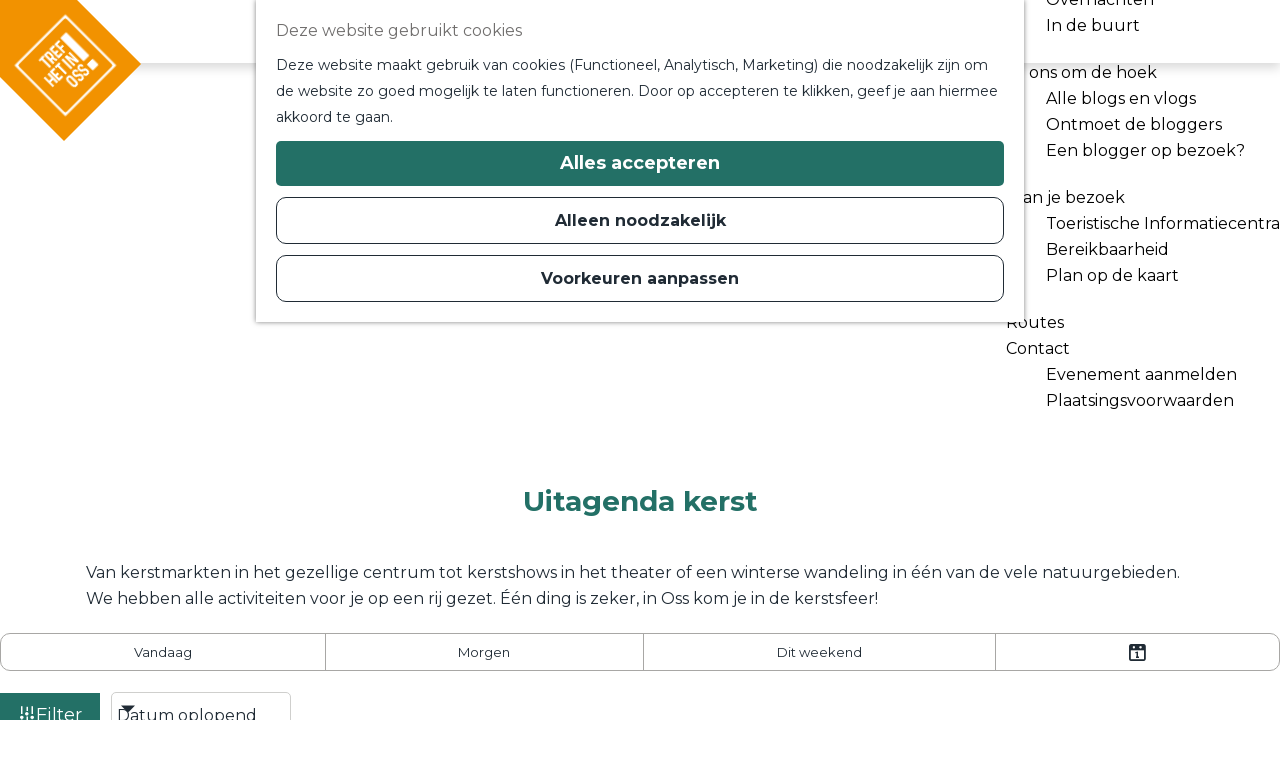

--- FILE ---
content_type: text/html; charset=UTF-8
request_url: https://www.trefhetinoss.nl/winter/uit-agenda-kerst
body_size: 9826
content:
<!DOCTYPE html>
<html lang="nl">
<head>
    <meta charset="utf-8">
    <meta http-equiv="X-UA-Compatible" content="IE=edge">
    <meta name="viewport" content="width=device-width, initial-scale=1.0">
    <meta name="theme-color" content="#3e3e3e">
    <meta name="msvalidate.01" content="0165B6DFBFDC76DB95E5AD1E4C980388" />

    <title>
    Kerst in Oss, dat is sfeervol genieten | Tref het in Oss
    </title>

                                            <script>
                window.dataLayer = window.dataLayer || [];
                function gtag(){dataLayer.push(arguments);}

                gtag('consent', 'default', {
                    'ad_personalization': 'denied',
                    'ad_storage': 'denied',
                    'ad_user_data': 'denied',
                    'analytics_storage': 'denied',
                    'functionality_storage': 'denied',
                    'personalization_storage': 'denied',
                    'security_storage': 'granted',
                    'wait_for_update': 500
                });
                gtag('set', 'ads_data_redaction', true);
            </script>
                                    <!-- Google Tag Manager -->
            <script>(function(w,d,s,l,i){w[l]=w[l]||[];w[l].push(
                    {'gtm.start': new Date().getTime(),event:'gtm.js'}
                );var f=d.getElementsByTagName(s)[0],
                    j=d.createElement(s),dl=l!='dataLayer'?'&l='+l:'';j.async=true;j.src=
                    'https://www.googletagmanager.com/gtm.js?id='+i+dl;f.parentNode.insertBefore(j,f);
                })(window,document,'script','dataLayer','GTM-K6LS4L5');
            </script>
            <!-- End Google Tag Manager -->
                                

                        <link rel="alternate" href="https://www.trefhetinoss.nl/winter/uit-agenda-kerst" hreflang="nl"/>
        
            
    <!-- SEO -->
    <meta name="description" content="In Oss is het tijdens de kerstperiode altijd gezellig. Van kerstmarkten in het centrum tot kerstshows in het theater of een winterse wandeling in één van de vele natuurgebieden. We hebben alle activiteiten voor je op een rij gezet. Één ding is zeker, in Oss kom je in de juiste sfeer!">
    <meta name="robots" content="all">

<!-- Open Graph -->
    <meta property="og:type" content="website">
    <meta property="og:title" content="Kerst in Oss, dat is sfeervol genieten">
    <meta property="og:description" content="In Oss is het tijdens de kerstperiode altijd gezellig. Van kerstmarkten in het centrum tot kerstshows in het theater of een winterse wandeling in één van de vele natuurgebieden. We hebben alle activiteiten voor je op een rij gezet. Één ding is zeker, in Oss kom je in de juiste sfeer!">
<meta property="og:site_name" content="Tref het in Oss">
    <meta property="og:url" content="/winter/uit-agenda-kerst">
                            <meta property="og:image" content="https://assets.plaece.nl/thumb/0I4T85pkOmO0maETtSavPNZtK5t9LJ_dOFyz-Yx_f70/resizing_type:fit/width:1200/height:0/gravity:sm/enlarge:0/aHR0cHM6Ly9hc3NldHMucGxhZWNlLm5sL2t1bWEtb3NzL3VwbG9hZHMvbWVkaWEvNjM4NzZkMmY2MWE0Zi9wZXhlbHMtamltbXktY2hhbi0xNzIzNjc5LmpwZw.jpg">
        <meta property="og:image:type" content="image/jpeg">
                    <meta property="og:image:height" content="800">
            <meta property="og:image:width" content="1200">
                <link rel="image_src" href="https://assets.plaece.nl/thumb/0I4T85pkOmO0maETtSavPNZtK5t9LJ_dOFyz-Yx_f70/resizing_type:fit/width:1200/height:0/gravity:sm/enlarge:0/aHR0cHM6Ly9hc3NldHMucGxhZWNlLm5sL2t1bWEtb3NzL3VwbG9hZHMvbWVkaWEvNjM4NzZkMmY2MWE0Zi9wZXhlbHMtamltbXktY2hhbi0xNzIzNjc5LmpwZw.jpg"/>
    



    <link rel="canonical" href="https://www.trefhetinoss.nl/winter/uit-agenda-kerst" />











    
        <link rel="shortcut icon" href="/build/assets/favicon.8fca0807352dddb4a91f.ico" type="image/x-icon">
<link rel="icon" type="image/png" href="/build/assets/favicon-16x16.835d655419fa5b2de182.png" sizes="16x16"/>
<link rel="icon" type="image/png" href="/build/assets/favicon-32x32.2d9b637b713a02b22937.png" sizes="32x32"/>
<link rel="icon" type="image/png" href="/build/assets/favicon-96x96.eaca3cdf172f8adcb536.png" sizes="96x96"/>
<link rel="icon" type="image/png" href="/build/assets/favicon-128.5480f51da91d4807cd98.png" sizes="128x128"/>
<link rel="icon" type="image/png" href="/build/assets/favicon-196x196.723a0b6fe64465fba79c.png" sizes="196x196"/>
<link rel="apple-touch-icon-precomposed" sizes="57x57" href="/build/assets/apple-touch-icon-57x57.cc05a9ab51ebace877a9.png"/>
<link rel="apple-touch-icon-precomposed" sizes="60x60" href="/build/assets/apple-touch-icon-60x60.2f4466d63f19ac99e343.png"/>
<link rel="apple-touch-icon-precomposed" sizes="72x72" href="/build/assets/apple-touch-icon-72x72.9308b6de8aab6d6740a4.png"/>
<link rel="apple-touch-icon-precomposed" sizes="76x76" href="/build/assets/apple-touch-icon-76x76.1b66308e31a2266b4234.png"/>
<link rel="apple-touch-icon-precomposed" sizes="114x114" href="/build/assets/apple-touch-icon-114x114.23c7ea8b102206a2026d.png"/>
<link rel="apple-touch-icon-precomposed" sizes="120x120" href="/build/assets/apple-touch-icon-120x120.25b6d98a78b2c0b25bbe.png"/>
<link rel="apple-touch-icon-precomposed" sizes="144x144" href="/build/assets/apple-touch-icon-144x144.6cc2d809d504fe560302.png"/>
<meta name="application-name" content="Tref het in Oss"/>
<meta name="msapplication-TileColor" content="#358085"/>
<meta name="msapplication-square70x70logo" content="/build/assets/mstile-70x70.5480f51da91d4807cd98.png"/>
<meta name="msapplication-TileImage" content="/build/assets/mstile-144x144.6cc2d809d504fe560302.png"/>
<meta name="msapplication-square150x150logo" content="/build/assets/mstile-150x150.fa37f0bc8b9f2c39a95a.png"/>
<meta name="msapplication-wide310x150logo" content="/build/assets/mstile-310x150.702a53e35a6046d94f7c.png"/>
<meta name="msapplication-square310x310logo" content="/build/assets/mstile-310x310.a55455dc25984a00d361.png"/>


        <link rel="preconnect" href="https://fonts.gstatic.com" crossorigin />
    <link href="https://fonts.googleapis.com/css2?family=Jost:wght@300;400;600&family=Montserrat:wght@400;700&display=swap" rel="stylesheet">
            <link rel="stylesheet" href="/build/main.36fac5b3a887eedeb408.css">
    <link rel="stylesheet" href="/build/main-print.e851be0e5375afba1364.css" media="print">


        <script src="/build/runtime.0a27659deb9597d0aa06.bundle.js" defer></script>
<script src="/build/main.924a6c92a0b7238c4c50.bundle.js" defer></script>


    </head>

<body class="page-theme--default  is-odp-overview is-odp-event-overview"
                                                                                                data-first-pagepart="CarouselPagePart-5597"
                data-first-pagepart-options="not-full-height is-full-width is-visual no-title no-subtitle theme-default no-divider no-button no-background-image"
                                                    data-last-pagepart="ContentPagePart-7470"
                data-last-pagepart-options="container-size-medium is-general no-title no-subtitle theme-default no-divider no-button no-background-image"
                                data-instant-intensity="viewport"
         data-cookie-bundle-enabled="true">
                                                    <!-- Google Tag Manager (noscript) -->
            <noscript>
                <iframe src="https://www.googletagmanager.com/ns.html?id=GTM-K6LS4L5"
                    height="0" width="0" style="display:none;visibility:hidden"></iframe>
            </noscript>
            <!-- End Google Tag Manager (noscript) -->
                        

                
        <header class="main-header navigation-is-closed">
            <a href="#main" class="header__skiplink">Ga naar inhoud</a>
            <div class="container-fluid">
                                                                <a href="/" class="main-header__logo">
            <img src="/build/assets/general/logo-default.b21a7981d9b745e33484.svg"
                    alt="Tref het in Oss Logo"
                    class="main-header__logo__img">
            <span class="sr-only">Ga naar de homepage</span>
        </a>
    

                                        <nav id="main-nav" class="main-header__nav main-nav" aria-label="Primair">
        <ul class="menu">
                                                                                                                                            <li class="main-nav__parent-wrapper main-nav__parent-wrapper--has-children">
                    <a href="https://www.trefhetinoss.nl/uitagenda"
                                                   class="main-nav__link main-nav__link-parent main-nav__link--has-children">
                        <span class="main-nav__link-title button-content--reset">
                            Uitagenda
                        </span>
                    </a>

                                            <ul class="menu__children">
                                                            <li class="main-nav__child-wrapper">
                                    <a href="https://www.trefhetinoss.nl/uitagenda?calendar_period=today&amp;search=&amp;keyword=&amp;sort=&amp;order=desc"
                                                                                   class="main-nav__link main-nav__link-child">
                                        <span class="main-nav__link-title button-content--reset">
                                            Vandaag
                                        </span>
                                    </a>
                                </li>
                                                            <li class="main-nav__child-wrapper">
                                    <a href="https://www.trefhetinoss.nl/uitagenda?calendar_period=tomorrow&amp;search=&amp;keyword=&amp;sort=&amp;order=desc"
                                                                                   class="main-nav__link main-nav__link-child">
                                        <span class="main-nav__link-title button-content--reset">
                                            Morgen
                                        </span>
                                    </a>
                                </li>
                                                            <li class="main-nav__child-wrapper">
                                    <a href="https://www.trefhetinoss.nl/uitagenda?calendar_period=this_weekend&amp;search=&amp;keyword=&amp;sort=&amp;order=desc"
                                                                                   class="main-nav__link main-nav__link-child">
                                        <span class="main-nav__link-title button-content--reset">
                                            Dit weekend
                                        </span>
                                    </a>
                                </li>
                                                    </ul>
                                    </li>
                                                                                    
                                <li class="main-nav__parent-wrapper main-nav__parent-wrapper--has-children" data-a11y="close">
                                                        <a href="/dit-tref-je-in-oss" class="main-nav__link main-nav__link-parent main-nav__link--has-children      main-nav-parent-link__theme--default"
                aria-haspopup="true" aria-expanded="false"
                aria-controls="menu__children-23"                
                >
                            <span class="main-nav__link-title button-content--reset">Dit tref je in Oss</span>
                                                                                                                                    </a>
                                                                                    <ul id="menu__children-23" class="menu__children">
                                                                    <li class="main-nav__child-wrapper main-nav-child__theme--default">
                <a href="/dit-tref-je-in-oss/wandelen-en-fietsen" class="main-nav__link main-nav__link-child       main-nav-child-link__theme--default"
                                
                >
                            <span class="main-nav__link-title button-content--reset">Wandelen en fietsen</span>
                                                                                                                                    </a>
                                </li>
                                                                        <li class="main-nav__child-wrapper main-nav-child__theme--default">
                <a href="/dit-tref-je-in-oss/eten-en-drinken" class="main-nav__link main-nav__link-child       main-nav-child-link__theme--default"
                                
                >
                            <span class="main-nav__link-title button-content--reset">Eten en drinken</span>
                                                                                                                                    </a>
                                </li>
                                                                        <li class="main-nav__child-wrapper main-nav-child__theme--default">
                <a href="/dit-tref-je-in-oss/voor-kinderen" class="main-nav__link main-nav__link-child       main-nav-child-link__theme--default"
                                
                >
                            <span class="main-nav__link-title button-content--reset">Voor kinderen</span>
                                                                                                                                    </a>
                                </li>
                                                                        <li class="main-nav__child-wrapper main-nav-child__theme--default">
                <a href="/dit-tref-je-in-oss/spannendegeschiedenis" class="main-nav__link main-nav__link-child       main-nav-child-link__theme--default"
                                
                >
                            <span class="main-nav__link-title button-content--reset">Historie</span>
                                                                                                                                    </a>
                                </li>
                                                                        <li class="main-nav__child-wrapper main-nav-child__theme--default">
                <a href="/dit-tref-je-in-oss/in-en-rondom-het-water" class="main-nav__link main-nav__link-child       main-nav-child-link__theme--default"
                                
                >
                            <span class="main-nav__link-title button-content--reset">In en rondom het water</span>
                                                                                                                                    </a>
                                </li>
                                                                        <li class="main-nav__child-wrapper main-nav-child__theme--default">
                <a href="/dit-tref-je-in-oss/cultuur" class="main-nav__link main-nav__link-child       main-nav-child-link__theme--default"
                                
                >
                            <span class="main-nav__link-title button-content--reset">Cultuur</span>
                                                                                                                                    </a>
                                </li>
                                                                        <li class="main-nav__child-wrapper main-nav-child__theme--default">
                <a href="/dit-tref-je-in-oss/winkelen" class="main-nav__link main-nav__link-child       main-nav-child-link__theme--default"
                                
                >
                            <span class="main-nav__link-title button-content--reset">Winkelen</span>
                                                                                                                                    </a>
                                </li>
                                                                        <li class="main-nav__child-wrapper main-nav-child__theme--default">
                <a href="/dit-tref-je-in-oss/sport-en-wellness" class="main-nav__link main-nav__link-child       main-nav-child-link__theme--default"
                                
                >
                            <span class="main-nav__link-title button-content--reset">Sportief en ontspanning</span>
                                                                                                                                    </a>
                                </li>
                                                                        <li class="main-nav__child-wrapper main-nav-child__theme--default">
                <a href="/dit-tref-je-in-oss/overnachten" class="main-nav__link main-nav__link-child       main-nav-child-link__theme--default"
                                
                >
                            <span class="main-nav__link-title button-content--reset">Overnachten</span>
                                                                                                                                    </a>
                                </li>
                                                                        <li class="main-nav__child-wrapper main-nav-child__theme--default">
                <a href="/dit-tref-je-in-oss/in-de-buurt" class="main-nav__link main-nav__link-child       main-nav-child-link__theme--default"
                                
                >
                            <span class="main-nav__link-title button-content--reset">In de buurt</span>
                                                                                                                                    </a>
                                </li>
                                                </ul>
                                            </li>
                                    <li class="main-nav__parent-wrapper main-nav__parent-wrapper--has-children" data-a11y="close">
                                                        <a href="/bij-ons-om-de-hoek" class="main-nav__link main-nav__link-parent main-nav__link--has-children      main-nav-parent-link__theme--default"
                aria-haspopup="true" aria-expanded="false"
                aria-controls="menu__children-270"                
                >
                            <span class="main-nav__link-title button-content--reset">Bij ons om de hoek</span>
                                                                                                                                    </a>
                                                                                    <ul id="menu__children-270" class="menu__children">
                                                                    <li class="main-nav__child-wrapper main-nav-child__theme--default">
                <a href="/bij-ons-om-de-hoek/bij-ons-om-de-hoek-blog" class="main-nav__link main-nav__link-child       main-nav-child-link__theme--default"
                                
                >
                            <span class="main-nav__link-title button-content--reset">Alle blogs en vlogs</span>
                                                                                                                                    </a>
                                </li>
                                                                        <li class="main-nav__child-wrapper main-nav-child__theme--default">
                <a href="/bij-ons-om-de-hoek/ontmoet-de-bloggers" class="main-nav__link main-nav__link-child       main-nav-child-link__theme--default"
                                
                >
                            <span class="main-nav__link-title button-content--reset">Ontmoet de bloggers</span>
                                                                                                                                    </a>
                                </li>
                                                                        <li class="main-nav__child-wrapper main-nav-child__theme--default">
                <a href="/bij-ons-om-de-hoek/wil-je-een-blogger-op-bezoek" class="main-nav__link main-nav__link-child       main-nav-child-link__theme--default"
                                
                >
                            <span class="main-nav__link-title button-content--reset">Een blogger op bezoek?</span>
                                                                                                                                    </a>
                                </li>
                                                </ul>
                                            </li>
                                    <li class="main-nav__parent-wrapper main-nav__parent-wrapper--has-children" data-a11y="close">
                                                        <a href="/plan-je-bezoek" class="main-nav__link main-nav__link-parent main-nav__link--has-children      main-nav-parent-link__theme--default"
                aria-haspopup="true" aria-expanded="false"
                aria-controls="menu__children-15"                
                >
                            <span class="main-nav__link-title button-content--reset">Plan je bezoek</span>
                                                                                                                                    </a>
                                                                                    <ul id="menu__children-15" class="menu__children">
                                                                    <li class="main-nav__child-wrapper main-nav-child__theme--default">
                <a href="/plan-je-bezoek/toeristische-informatiecentra-oss" class="main-nav__link main-nav__link-child       main-nav-child-link__theme--default"
                                
                >
                            <span class="main-nav__link-title button-content--reset">Toeristische Informatiecentra</span>
                                                                                                                                    </a>
                                </li>
                                                                        <li class="main-nav__child-wrapper main-nav-child__theme--default">
                <a href="/plan-je-bezoek/bereikbaarheid" class="main-nav__link main-nav__link-child       main-nav-child-link__theme--default"
                                
                >
                            <span class="main-nav__link-title button-content--reset">Bereikbaarheid</span>
                                                                                                                                    </a>
                                </li>
                                                                        <li class="main-nav__child-wrapper main-nav-child__theme--default">
                <a href="/plan-je-bezoek/volledige-kaart" class="main-nav__link main-nav__link-child       main-nav-child-link__theme--default"
                                
                >
                            <span class="main-nav__link-title button-content--reset">Plan op de kaart</span>
                                                                                                                                    </a>
                                </li>
                                                </ul>
                                            </li>
                                                                        <li class="main-nav__parent-wrapper main-nav-parent__theme--default">
                <a href="/routes" class="main-nav__link main-nav__link-parent       main-nav-parent-link__theme--default"
                                
                >
                            <span class="main-nav__link-title button-content--reset">Routes</span>
                                                                                                                                    </a>
                                </li>
                                                                                            <li class="main-nav__parent-wrapper main-nav__parent-wrapper--has-children" data-a11y="close">
                                                        <a href="/contact" class="main-nav__link main-nav__link-parent main-nav__link--has-children      main-nav-parent-link__theme--default"
                aria-haspopup="true" aria-expanded="false"
                aria-controls="menu__children-22"                
                >
                            <span class="main-nav__link-title button-content--reset">Contact</span>
                                                                                                                                    </a>
                                                                                    <ul id="menu__children-22" class="menu__children">
                                                                    <li class="main-nav__child-wrapper main-nav-child__theme--default">
                <a href="/contact/evenementen-aanmeldformulier" class="main-nav__link main-nav__link-child       main-nav-child-link__theme--default"
                                
                >
                            <span class="main-nav__link-title button-content--reset">Evenement aanmelden</span>
                                                                                                                                    </a>
                                </li>
                                                                        <li class="main-nav__child-wrapper main-nav-child__theme--default">
                <a href="/contact/plaatsingsvoorwaarden" class="main-nav__link main-nav__link-child       main-nav-child-link__theme--default"
                                
                >
                            <span class="main-nav__link-title button-content--reset">Plaatsingsvoorwaarden</span>
                                                                                                                                    </a>
                                </li>
                                                </ul>
                                            </li>
            
                                    </ul>
    </nav>
    <div class="main-nav__overlay"></div>


                <ul class="handles">
                                                                <li class="handles__item handles__item--map">
                            <a href="/plan-je-bezoek/volledige-kaart" class="handles__link" title="Kaart">
                                <svg width="15" height="21" xmlns="http://www.w3.org/2000/svg" viewBox="0 0 384 512"><path fill="#000" d="M172.268 501.67C26.97 291.031 0 269.413 0 192 0 85.961 85.961 0 192 0s192 85.961 192 192c0 77.413-26.97 99.031-172.268 309.67-9.535 13.774-29.93 13.773-39.464 0zM192 272c44.183 0 80-35.817 80-80s-35.817-80-80-80-80 35.817-80 80 35.817 80 80 80z"/></svg>
                                <span class="handles__name">Kaart</span>
                            </a>
                        </li>
                                                    
        
                                                                            <li class="handles__item handles__item--search">
                    <a href="/zoeken" class="handles__link " >
                        <span class="handles__icon icon-font icon-fill-magnifyglass" aria-hidden="true"></span>
                        <span class="handles__name">Zoeken</span>
                    </a>
                </li>
                    
                                            <li class="handles__item handles__item--navigation">
                <button class="handles__link handles__link--menu" aria-haspopup="dialog" aria-controls="main-nav"
                        aria-expanded="false">
                    <span class="handles__icon icon-font icon-fill-menu" title="Menu"
                            aria-hidden="true"></span>
                    <span class="handles__name">Menu</span>
                </button>
            </li>
        
                </ul>
            </div>
        </header>

    
        <main id="main">
                                                                                    <header class="page-title">
                <div class="container-fluid">
                                                        <h1 class="page-title__title">Uitagenda kerst</h1>
                    
                </div>
            </header>
            
        
                    
                                                                                            
        <section class="pagepart_wrapper pagepart_wrapper_type__CarouselPagePart pagepart--theme-default
                                                                        pagepart--is-aligned-center
                 pagepart--is-visual"  >
                            
                            
        
                    <div class="pagepart__content pagepart__content--is-aligned-center " >
                                                                                            <div class="splide__carousel pagepart-carousel
             viewport-width             ">
                                    <div class="splide splide__main carousel__main"
                                                                                                                                                            data-splide='{
                                    "type":"slide"
                                    
                                    ,"live":false
                                    ,"arrows":false
                                    ,"pagination":false
                                    ,"updateOnMove":true
                                    
                                    
                                    ,"interval":5000
                                    ,"flickPower":200
                                    ,"video": {
                                        "autoplay": false,
                                        "mute": false,
                                        "loop": false,
                                        "playerOptions": {
                                            "vimeo": {
                                                "controls": 0
                                            },
                                            "youtube": {
                                                "controls": 0
                                            }
                                        }
                                    },
                                    "soundcloud": {
                                        "autoplay": false
                                    },
                                    "drag":false
                                         ,"i18n": {
        "prev": "Vorige slide"
        ,"next": "Volgende slide"
        ,"first": "Ga naar eerste slide"
        ,"last": "Ga naar laatste slide"
        ,"slideX": "Ga naar slide %s"
        ,"pageX": "Ga naar pagina %s"
        ,"play": "Start automatisch afspelen"
        ,"pause": "Pauzeer automatisch afspelen"
        ,"carousel": "carousel"
        ,"select": "Selecteer slide om te tonen"
        ,"slide": "slide"
        ,"slideLabel": "%s van %s"
        ,"playVideo": "Video afspelen"
    }
    
                                }'
                            >
                                                                                                                                                                                                            <div class="splide__track carousel__track">
                                <ul class="splide__list carousel__list">
                                                                                                                                    
            
            
            <li class="splide__slide carousel__item item--theme-default        item--has-background-image"
                 >
                                                                                                                                                                                                                                                                                                                                                                                                                                        <picture class="img__wrapper img--theme-default carousel__image-container img__wrapper grid-aligned-vertical--top grid-aligned-horizontal--left"
                    >
                                                                                                                                                                        <source type="image/webp"
                                        srcset="https://assets.plaece.nl/thumb/h7sGtlm3H8ZML_neSnnHejXZ1_mkMAZ-3C469GUgftQ/resizing_type:fit/width:960/height:0/gravity:sm/enlarge:0/aHR0cHM6Ly9hc3NldHMucGxhZWNlLm5sL2t1bWEtb3NzL3VwbG9hZHMvbWVkaWEvNjM4NzZkMmY2MWE0Zi9wZXhlbHMtamltbXktY2hhbi0xNzIzNjc5LmpwZw.webp" media="(max-width: 500px)">
                                                                            <source srcset="https://assets.plaece.nl/thumb/ZHF1TkNNTmWXp6uKvTH5-EcYlPw1hG6INNOL2OmJg2k/resizing_type:fit/width:960/height:0/gravity:sm/enlarge:0/aHR0cHM6Ly9hc3NldHMucGxhZWNlLm5sL2t1bWEtb3NzL3VwbG9hZHMvbWVkaWEvNjM4NzZkMmY2MWE0Zi9wZXhlbHMtamltbXktY2hhbi0xNzIzNjc5LmpwZw.jpg" media="(max-width: 500px)">
                                                                                                                                                        <source type="image/webp"
                                        srcset="https://assets.plaece.nl/thumb/EJ1Nl2w6qsOY645gZgdQ4OP29mS99w4XHotRnMJD-3s/resizing_type:fit/width:1280/height:0/gravity:sm/enlarge:0/aHR0cHM6Ly9hc3NldHMucGxhZWNlLm5sL2t1bWEtb3NzL3VwbG9hZHMvbWVkaWEvNjM4NzZkMmY2MWE0Zi9wZXhlbHMtamltbXktY2hhbi0xNzIzNjc5LmpwZw.webp" media="(max-width: 1079px)">
                                                                            <source srcset="https://assets.plaece.nl/thumb/i5VvehBxHlh7MQYAN5fPBbYzVlobLS4iuitdGTxN7zo/resizing_type:fit/width:1280/height:0/gravity:sm/enlarge:0/aHR0cHM6Ly9hc3NldHMucGxhZWNlLm5sL2t1bWEtb3NzL3VwbG9hZHMvbWVkaWEvNjM4NzZkMmY2MWE0Zi9wZXhlbHMtamltbXktY2hhbi0xNzIzNjc5LmpwZw.jpg" media="(max-width: 1079px)">
                                                                                                                                                        <source type="image/webp"
                                        srcset="https://assets.plaece.nl/thumb/UexlOeeGDtDuupV0HJliaYDymIq3B_NtoQJSjYd3R_M/resizing_type:fit/width:1580/height:0/gravity:sm/enlarge:0/aHR0cHM6Ly9hc3NldHMucGxhZWNlLm5sL2t1bWEtb3NzL3VwbG9hZHMvbWVkaWEvNjM4NzZkMmY2MWE0Zi9wZXhlbHMtamltbXktY2hhbi0xNzIzNjc5LmpwZw.webp" media="(max-width: 1650px)">
                                                                            <source srcset="https://assets.plaece.nl/thumb/QKXSNfme6MOfG27lLWBz150SlzDKpeEGZBQLgCitfjM/resizing_type:fit/width:1580/height:0/gravity:sm/enlarge:0/aHR0cHM6Ly9hc3NldHMucGxhZWNlLm5sL2t1bWEtb3NzL3VwbG9hZHMvbWVkaWEvNjM4NzZkMmY2MWE0Zi9wZXhlbHMtamltbXktY2hhbi0xNzIzNjc5LmpwZw.jpg" media="(max-width: 1650px)">
                                                                                                                                                        <source type="image/webp"
                                        srcset="https://assets.plaece.nl/thumb/82z_NUq2lUblRqD3IH9kDxzHQv0llGi5BxlH_sVcNPY/resizing_type:fit/width:1900/height:0/gravity:sm/enlarge:0/aHR0cHM6Ly9hc3NldHMucGxhZWNlLm5sL2t1bWEtb3NzL3VwbG9hZHMvbWVkaWEvNjM4NzZkMmY2MWE0Zi9wZXhlbHMtamltbXktY2hhbi0xNzIzNjc5LmpwZw.webp">
                                                                            <source srcset="https://assets.plaece.nl/thumb/DQLcnI-sMfI1iKTocTYM0YmoIptfHet2LJw9Z6zY_SE/resizing_type:fit/width:1900/height:0/gravity:sm/enlarge:0/aHR0cHM6Ly9hc3NldHMucGxhZWNlLm5sL2t1bWEtb3NzL3VwbG9hZHMvbWVkaWEvNjM4NzZkMmY2MWE0Zi9wZXhlbHMtamltbXktY2hhbi0xNzIzNjc5LmpwZw.jpg">
                                                    <img src="https://assets.plaece.nl/thumb/ZHF1TkNNTmWXp6uKvTH5-EcYlPw1hG6INNOL2OmJg2k/resizing_type:fit/width:960/height:0/gravity:sm/enlarge:0/aHR0cHM6Ly9hc3NldHMucGxhZWNlLm5sL2t1bWEtb3NzL3VwbG9hZHMvbWVkaWEvNjM4NzZkMmY2MWE0Zi9wZXhlbHMtamltbXktY2hhbi0xNzIzNjc5LmpwZw.jpg"
                        class="img__main "
                        alt="" loading="lazy"
                        >
            </picture>
                                                                                </li>
    
                                                                    </ul>
                            </div>
                                            </div>
                            </div>
                        </div>
        
                </section>

                                        
                                                                                            
        <section class="pagepart_wrapper pagepart_wrapper_type__ContentPagePart pagepart--theme-default
                                                                        pagepart--is-aligned-center
        pagepart--has-max-width-medium                                          pagepart--is-general pagepart_wrapper_type__content--has-one-columns pagepart_wrapper_type__content--has-columns-with-theme-default
"  >
                            
                            
        
                    <div class="pagepart__content pagepart__content--is-aligned-center " >
                                    
        <div class="content-columns content-columns--one-columns container-medium">
                            <div class="content-columns__column content-column--theme-default content-columns__column--one has-gutter container-padding">

                            <div class="inner-container wysiwyg-content content__content">
                    <p>Van kerstmarkten in het gezellige centrum tot kerstshows in het theater of een winterse wandeling in één van de vele natuurgebieden. We hebben alle activiteiten voor je op een rij gezet. Één ding is zeker, in Oss kom je in de kerstsfeer!</p>
                </div>
            
            </div>
                        </div>
                </div>
        
                </section>

                                

<div class="filterbox__wrapper filterbox-position--left container-fluid">
                        <form id="filterbox" class="filterbox__form filterbox__form--left filterbox__form--has-sorting filterbox--odp filterbox--event filterbox__form--event filterbox--has-filters filterbox--period"
                method="get" action="https://www.trefhetinoss.nl/winter/uit-agenda-kerst"
                data-auto-submit >

                                            <h2 class="filterbox__title">Filteren</h2>
            

                            <button type="reset" class="modal-close filterbox__close" data-modal-close>
                    <span class="button-content--reset icon-font icon-fill-close-large" title="Sluiten"
                            aria-hidden="true"></span>
                    <span class="button-content--reset sr-only">Sluiten</span>
                </button>
            
                                                <fieldset class="filterbox__period-wrapper filterbox__period-wrapper--left">
        <legend class="sr-only">Wanneer</legend>
                <ul class="filterbox__period">
                                                                                                    <li class="list-item--reset period period--today" data-active-toggle-group="period--is-active">
                                <input type="radio" name="calendar_period" id="calendar-period-today"
                                        value="today"
                                        class="period__input sr-only"
                                        data-active-toggle="period--is-active"
                                        data-clear-field="[name='calendar_range']">
                                <label for="calendar-period-today" class="period__label">Vandaag
                                                                    </label>
                            </li>
                                                                                                <li class="list-item--reset period period--tomorrow" data-active-toggle-group="period--is-active">
                                <input type="radio" name="calendar_period" id="calendar-period-tomorrow"
                                        value="tomorrow"
                                        class="period__input sr-only"
                                        data-active-toggle="period--is-active"
                                        data-clear-field="[name='calendar_range']">
                                <label for="calendar-period-tomorrow" class="period__label">Morgen
                                                                    </label>
                            </li>
                                                                                                <li class="list-item--reset period period--this_weekend" data-active-toggle-group="period--is-active">
                                <input type="radio" name="calendar_period" id="calendar-period-this_weekend"
                                        value="this_weekend"
                                        class="period__input sr-only"
                                        data-active-toggle="period--is-active"
                                        data-clear-field="[name='calendar_range']">
                                <label for="calendar-period-this_weekend" class="period__label">Dit weekend
                                                                    </label>
                            </li>
                                                                                                                <li class="list-item--reset period period--datepicker">
                    <input id="calendar-range" type="text" name="calendar_range" class="calendar-range"
                            value=""
                            data-min-date="2026-01-18"
                            data-max-date="2028-01-18"
                            aria-haspopup="dialog"
                            >
                    <label id="calendar-range-datepicker" for="calendar-range" class="period__label period__label--range">
                                                    <span class="calendar-range__text sr-only">Kies datum</span>
                            <span class="period__icon calendar-range-datepicker__icon icon-font icon-fill-calendar"
                                    aria-hidden="true"></span>
                                            </label>
                </li>
                    </ul>
    </fieldset>

                                                                        <section class="filterbox__box filterbox__box--left">
                                        
            
            
    
                                                
                                                                                                <div class="filterbox__searchbar">
            <label for="filterbox-search-input" class="filterbox__label filterbox__search-label">Zoek op trefwoord</label>
            <div class="filterbox__searchbar-wrapper">
                <input id="filterbox-search-input" class="filterbox__searchbar-input" name="search" type="search"
                        value=""
                        placeholder="Wat wil je doen" data-auto-submit-disabled/>
                <button id="filterbox-search" value="Wat wil je doen" class="filterbox__search-btn button--reset">
                    <span class="button-content--reset filterbox__searchbar-icon icon-font icon-fill-magnifyglass" aria-hidden="true"></span>
                    <span class="sr-only">Zoeken</span>
                </button>
            </div>
        </div>
    
    
                                                                        <div class="filterbox__submit-wrapper">
                                <button id="filterbox__reset" type="button" class="filterbox__reset button--reset"
                                        data-clear-field="#filterbox input:not([type='submit']), #filterbox select">Wis filters</button>
                                <input type="submit" name="submitBtn" class="filterbox__submit btn"
                                        value="Toon resultaten"/>
                            </div>
                        
                    </section>

                                                                <button type="button" class="btn filterbox__mobile-overlay-trigger-link"
                                data-modal-target="#filterbox" data-modal-method="move"
                                data-toggle-page-scroll>
                                <span class="button-content--reset filterbox__mobile-overlay-trigger-link-icon icon-font icon-fill-sliders"
                                        aria-hidden="true"></span>
                            Filter
                        </button>
                    
                                

                                                                                <label class="filterbox__label filterbox__sort-label filterbox__sort-label--mimic sr-only" for="sort_mimic">Sorteren op<span class="filterbox__sort-colon">:</span></label>
                        <div class="filterbox__sort-wrapper filterbox__sort-wrapper--mimic">
                <select class="filterbox__sort-select" name="sort" id="sort_mimic"
                        data-sort-mimic-master data-order-field="[name=order]" data-coordinate-field="[name=coordinate]">
                                                                                            <option value="calendar"
                                 class="sort__item--current" selected                                data-order="asc"
                                                                >Datum oplopend</option>
                                                                                                                    <option value="coordinateRange"
                                                                data-order="asc"
                                                                data-require-user-location>Afstand tot mijn locatie</option>
                                                                                                                                                                        <option value="name"
                                                                data-order="asc"
                                                                >Naam A-Z</option>
                                                                                                                    <option value="name"
                                                                data-order="desc"
                                                                >Naam Z-A</option>
                                                            </select>
                <span class="filterbox__sort-select-icon icon-font icon-fill-chevron-down" aria-hidden="true"></span>
                <input type="hidden" name="order" value="asc"
                        data-sort-order-mimic-master>
                                    <input type="hidden" disabled name="coordinate" data-current-location="true"
                            data-coordinate-mimic-master>
                            </div>
            
        </form>
    
    

<div class="filterbox__results odp-list-container odp-list-container--tiles-small odp-list-container--tiles-small--event" >
                                <span id="list" class="anchor anchor--odp-list"></span>
                        <div class="filterbox__results-header">
                                                                                                                            <p class="result-count">
            <span class="result-count__label">
                1 resultaat
            </span>
                    </p>
    
            

                                                                                <label class="filterbox__label filterbox__sort-label filterbox__sort-label--clone sr-only" for="sort">Sorteren op<span class="filterbox__sort-colon">:</span></label>
                        <div class="filterbox__sort-wrapper filterbox__sort-wrapper--clone">
                <select class="filterbox__sort-select" name="sort" id="sort"
                        data-mimic-input="[data-sort-mimic-master]" data-order-field="[name=order]" data-coordinate-field="[name=coordinate]">
                                                                                            <option value="calendar"
                                 class="sort__item--current" selected                                data-order="asc"
                                                                >Datum oplopend</option>
                                                                                                                    <option value="coordinateRange"
                                                                data-order="asc"
                                                                data-require-user-location>Afstand tot mijn locatie</option>
                                                                                                                                                                        <option value="name"
                                                                data-order="asc"
                                                                >Naam A-Z</option>
                                                                                                                    <option value="name"
                                                                data-order="desc"
                                                                >Naam Z-A</option>
                                                            </select>
                <span class="filterbox__sort-select-icon icon-font icon-fill-chevron-down" aria-hidden="true"></span>
                <input type="hidden" name="order" value="asc"
                        data-mimic-input="[data-sort-order-mimic-master]">
                                    <input type="hidden" disabled name="coordinate" data-current-location="true"
                            data-mimic-input="[data-coordinate-mimic-master]">
                            </div>
            

        </div>
                                                                                                    <ul class="tiles tiles--doorway tiles--small list__overview">
                                                                    <li class="tiles__tile tiles__wrapper   "
                                data-item-id="3320"         itemscope itemtype="http://schema.org/Event"

>
                                                    <h3 class="description__head tiles__title tiles--txt ">
        <span class="description__headtext tiles__title-txt ">Kerstfeest bij De Elzenhoek</span>
    </h3>

                        <a                             href="/uitagenda/777959239/kerstfeest-bij-de-elzenhoek"
                                                class="link-overlay"
                    >                <span class="sr-only">Kerstfeest bij De Elzenhoek</span>
            </a>    
                            
            
        
                                                                                                                                                                                            <picture class="img__wrapper img--theme-default tiles__img"
                    data-copyright="&copy; De Elzenhoek">
                                                                                                                                                                        <source type="image/webp"
                                        srcset="https://assets.plaece.nl/thumb/e4gsBGGoDyNAxHEDX0zgby5RoniOSb152nrhD5IDHB8/resizing_type:fit/width:425/height:0/gravity:sm/enlarge:0/aHR0cHM6Ly9hc3NldHMucGxhZWNlLm5sL29kcC1vc3MvaW1hZ2UvYWxnZW1lZW5fMTQwMjIwMzkxMy5qcGc.webp">
                                                                            <source srcset="https://assets.plaece.nl/thumb/TGweUMf897OJ_jjRgPHjvtUSZnr78iIrVYSMIyQ3KLs/resizing_type:fit/width:425/height:0/gravity:sm/enlarge:0/aHR0cHM6Ly9hc3NldHMucGxhZWNlLm5sL29kcC1vc3MvaW1hZ2UvYWxnZW1lZW5fMTQwMjIwMzkxMy5qcGc.jpg">
                                                    <img src="https://assets.plaece.nl/thumb/TGweUMf897OJ_jjRgPHjvtUSZnr78iIrVYSMIyQ3KLs/resizing_type:fit/width:425/height:0/gravity:sm/enlarge:0/aHR0cHM6Ly9hc3NldHMucGxhZWNlLm5sL29kcC1vc3MvaW1hZ2UvYWxnZW1lZW5fMTQwMjIwMzkxMy5qcGc.jpg"
                        class="img__main "
                        alt="Verlichte letters Kerst" loading="lazy"
                        style="object-position: 33.24% 54.97%">
            </picture>
                        

                
                                            <meta itemprop="name" content="Kerstfeest bij De Elzenhoek">
                                <meta itemprop="startDate" content="2026-12-11">
                                        <meta itemprop="endDate" content="2026-12-11">
                                                        <div itemprop="location" itemscope itemtype="http://schema.org/Place" class="sr-only">
                                                    <meta itemprop="name" content="Natuurcentrum en stadsboerderij De Elzenhoek">
                                <div itemprop="address" itemscope itemtype="http://schema.org/PostalAddress">
                    <meta itemprop="addressLocality" content="Oss">
                    <meta itemprop="addressCountry" content="NL">
                                                                <meta itemprop="streetAddress" content="Anna van Schuurmanstraat 602">
                                                                                    <meta itemprop="postalCode" content="5344 TX">
                                    </div>
            </div>
            

        <div class="description__wrapper">
                        <p class="description__date tiles__text tiles--txt ">vrijdag 11 december</p>
    
                            <p class="tiles__text tiles--txt content-tile__text content-tile--txt description__city">
                Natuurcentrum en stadsboerderij De Elzenhoek in Oss
            </p>
            </div>
                            
                                

    
                        </li>
                    
                    </ul>
                                                                                                                            
            </div>
        <script type="application/ld+json">
        {"@context":"https:\/\/schema.org","@type":"ItemList","itemListElement":[{"@type":"ListItem","position":1,"item":{"@context":"https:\/\/schema.org","name":"Kerstfeest bij De Elzenhoek","description":"Geniet tijdens het Kerstfeest bij De Elzenhoek van de gezellige kerstsfeer op de boerderij met lichtjes overal, vuurkorven en sfeervolle kerstmuziek.","@type":"Event","image":["https:\/\/assets.plaece.nl\/odp-oss\/image\/algemeen_1402203913.jpg","https:\/\/assets.plaece.nl\/odp-oss\/image\/sfeer-3_150277219.jpg"],"URL":"https:\/\/www.trefhetinoss.nl\/uitagenda\/777959239\/kerstfeest-bij-de-elzenhoek","location":{"@type":"Place","address":{"@type":"PostalAddress","addressCountry":"NL","postalCode":"5344 TX","streetAddress":"Anna van Schuurmanstraat 602","addressLocality":"Oss"},"geo":{"latitude":51.749901,"longitude":5.503387,"@type":"GeoCoordinates"},"name":"Natuurcentrum en stadsboerderij De Elzenhoek","telephone":"0412 64 14 92"},"eventSchedule":[{"@type":"Schedule","startDate":"2026-12-11T17:00:00","endDate":"2026-12-11T19:30:00"}]}}]}
    </script>

</div>



    </main>

                
<footer class="footer">
                    <a href="/" class="footer__logo">
            <img src="/build/assets/general/logo-default.b21a7981d9b745e33484.svg" alt="Je treft 't in Oss!" class="footer__logo__img" loading="lazy">
            <span class="sr-only">logo.link Tref het in Oss</span>
        </a>
    
    <section class="top-footer container-fluid">
                            
                                    <div class="social">
                                                                                                                                                        <a class="social__link" href="https://www.facebook.com/TrefhetinOss"
                                                                                data-social="facebook"
                                        data-ga-category="social-media"
                                        data-ga-action="social-facebook">
                                                                            <span class="social__icon icon-font icon-fill-facebook"
                                                aria-hidden="true"></span>
                                                                                                                <span class="social__name">Facebook Tref het in Oss</span>
                                                                    </a>
                                                                                                                                                                                                            <a class="social__link" href="https://www.instagram.com/trefhetinoss/"
                                                                                data-social="instagram"
                                        data-ga-category="social-media"
                                        data-ga-action="social-instagram">
                                                                            <span class="social__icon icon-font icon-fill-instagram"
                                                aria-hidden="true"></span>
                                                                                                                <span class="social__name">Instagram Tref het in Oss</span>
                                                                    </a>
                                                                                                                                                                                                            <a class="social__link" href="https://www.youtube.com/channel/UCFcgOSHklCn1R7WI8C7oykQ"
                                                                                data-social="youtube"
                                        data-ga-category="social-media"
                                        data-ga-action="social-youtube">
                                                                            <span class="social__icon icon-font icon-fill-youtube"
                                                aria-hidden="true"></span>
                                                                                                                <span class="social__name">YouTube Tref het in Oss</span>
                                                                    </a>
                                                                                        </div>
                        
    </section>

        <section class="main-footer container-fluid">
                <div class="footer__column footer__column--left">
            <p>Een unieke plek in het Brabantse landschap. Met bossen en heidevelden in de Maashorst, het prachtige landschap langs de Maas, sfeervolle stadjes, gastvrije winkels, terrassen, musea en restaurants. Je treft het in Oss!</p>
        </div>

                                    <div class="footer__column footer__column--mid">
                <div class="footer-menu">
                                            <a href="/uitagenda"
                                 target="_blank"  class="footer-menu__link">
                            Uitagenda                        </a>
                                            <a href="/dit-tref-je-in-oss"
                                 target="_blank"  class="footer-menu__link">
                            Dit tref je in Oss                        </a>
                                            <a href="/bij-ons-om-de-hoek"
                                 target="_blank"  class="footer-menu__link">
                            Bij ons om de hoek                        </a>
                                            <a href="/routes"
                                 class="footer-menu__link">
                            Wandelen en fietsen                        </a>
                                    </div>
            </div>
        
                            <div class="footer__column footer__column--right">
                <div class="footer-menu">
                                            <a href="/contact"
                                 target="_blank"  class="footer-menu__link">
                            Contact
                        </a>
                                            <a href="/contact/evenementen-aanmeldformulier"
                                 target="_blank"  class="footer-menu__link">
                            Evenement aanmelden
                        </a>
                                            <a href="/partners"
                                 target="_blank"  class="footer-menu__link">
                            Partners
                        </a>
                                            <a href="/plan-je-bezoek/toeristische-informatiecentra-oss"
                                 target="_blank"  class="footer-menu__link">
                            Toeristische Informatiecentra
                        </a>
                                    </div>
            </div>
            </section>

        <section class="sub-footer">
        <div class="container-fluid">
            <div class="sub-footer__inner">
                <p class="sub-footer__info">
                    &copy; 2026
                                    

                                                                                            <a href="/privacy" class="sub-footer__info__link"
                                    >
                                Privacy                            </a>
                                                            <span class="sub-footer__pipe">|</span>
                                                                                <a href="/disclaimer" class="sub-footer__info__link"
                                    >
                                Disclaimer                            </a>
                                                            <span class="sub-footer__pipe">|</span>
                                                                                <a href="/toegankelijkheidsverklaring" class="sub-footer__info__link"
                                    >
                                Toegankelijkheidsverklaring                            </a>
                                                                                                                                                    <span class="sub-footer__pipe">|</span>
                            <button data-modal-ajax="/cookievoorkeuren" aria-haspopup="dialog"
                        class="sub-footer__info__link button--reset button--link">Cookievoorkeuren</button>
                        
                                        <span class="sub-footer__pipe">|</span>
                            <a href="/cookies"
                        class="sub-footer__info__link">Cookies</a>
                        
            
                </p>
            </div>
        </div>
    </section>
</footer>

    
        <div id="modal-spinner" class="modal-spinner spinner" style="display: none;"></div>

<dialog id="modal" class="modal">
    <button type="reset" class="modal-close" data-modal-close>
        <span class="button-content--reset icon-font icon-fill-close-large" title="Sluiten" aria-hidden="true"></span>
        <span class="sr-only">Sluiten</span>
    </button>
    <button type="reset" class="modal-close-underlay" aria-hidden="true" tabindex="-1" data-modal-close></button>
    <div id="modal-container" class="modal-container">

    </div>
</dialog>


                
                                        <dialog class="cookie-message__wrapper cookie-message__wrapper--full"
                    data-cookie-bar data-cookie-version="0" data-a11y="focusarray">
                <div class="cookie-message__scroll-container">
                                                                                                                    <h3 class="cookie-message__title">Deze website gebruikt cookies</h3>
                                                                                        <p class="cookie-message__text">
                                                        Deze website maakt gebruik van cookies (Functioneel, Analytisch, Marketing) die noodzakelijk zijn om de website zo goed mogelijk te laten functioneren. Door op accepteren te klikken, geef je aan hiermee akkoord te gaan.
                        </p>
                                    </div>
                                    <div class="cookie-message__button-wrapper">
                        <button class="btn cookie-message__button--accept-all" type="button"
                                data-ga-category="cookie"
                                data-ga-non-interaction
                                data-cookie-accept-all="functional,analytical,marketing"
                                data-cookie-consent-types="functionality_storage,analytics_storage,ad_personalization,ad_storage,ad_user_data,personalization_storage">
                            Alles accepteren
                        </button>
                        <button class="btn--outline cookie-message__button--accept-necessary"
                                type="button"
                                data-ga-category="cookie"
                                data-ga-non-interaction
                                data-cookie-accept-all="functional"
                                data-cookie-consent-types="functionality_storage">
                            Alleen noodzakelijk
                        </button>
                                                                            <button class="btn--outline cookie-message__button--accept-manual"
                                    data-modal-ajax="https://www.trefhetinoss.nl/cookievoorkeuren"
                                    aria-haspopup="dialog"
                                    data-ga-category="cookie"
                                    data-ga-non-interaction>
                                Voorkeuren aanpassen</button>
                                            </div>
                                            </dialog>
            
    </body>
</html>


--- FILE ---
content_type: application/javascript; charset=utf-8
request_url: https://www.trefhetinoss.nl/build/4331.682349a5202d0a8cd330.bundle.js
body_size: 618
content:
"use strict";(self.webpackChunkkunstmaan_edition=self.webpackChunkkunstmaan_edition||[]).push([[4331],{6712:(__unused_webpack_module,__webpack_exports__,__webpack_require__)=>{eval("{// ESM COMPAT FLAG\n__webpack_require__.r(__webpack_exports__);\n\n// EXPORTS\n__webpack_require__.d(__webpack_exports__, {\n  handleChange: () => (/* binding */ handleChange),\n  handleObserve: () => (/* binding */ handleObserve)\n});\n\n// EXTERNAL MODULE: ./vendor/insiders/kunstmaan-application/kunstmaan-bundles/KunstmaanCoreBundle/Resources/ui/common/js/query.js\nvar query = __webpack_require__(5649);\n;// ./vendor/insiders/kunstmaan-application/kunstmaan-bundles/KunstmaanCoreBundle/Resources/ui/frontend/js/geodistance.module.js\nlet currentPosition = null;\n\n// Prepare a promise which we can resolve when we are fully initialized.\nlet ready = () => {};\nconst initialized = new Promise(resolve => {\n  ready = resolve;\n});\nconst requirePosition = async () => {\n  await initialized;\n  if (currentPosition !== null) {\n    return Promise.resolve(currentPosition);\n  }\n  return new Promise((resolve, reject) => {\n    navigator.geolocation.getCurrentPosition(position => {\n      currentPosition = {\n        latitude: position.coords.latitude,\n        longitude: position.coords.longitude\n      };\n      window.localStorage.setItem('geolocation', JSON.stringify(currentPosition));\n      resolve(currentPosition);\n    }, () => {\n      window.localStorage.removeItem('geolocation');\n      reject();\n    });\n  });\n};\ntry {\n  currentPosition = JSON.parse(window.localStorage.getItem('geolocation'));\n} catch (e) {\n  currentPosition = null;\n}\nready();\n/* harmony default export */ const geodistance_module = (requirePosition);\n;// ./vendor/insiders/kunstmaan-application/kunstmaan-bundles/KunstmaanCoreBundle/Resources/ui/frontend/js/coordinateRangeSort.module.js\n\n\nconst handleChange = async (target, selector, checkPosition = true) => {\n  // enable or disable coordinate field based on selected value\n  const selectedOption = target.options[target.selectedIndex];\n  const requireUserLocation = selectedOption !== undefined && selectedOption.hasAttribute('data-require-user-location');\n  const coordinateFields = Array.from((0,query/* default */.A)(target.dataset.coordinateField));\n  for (const field of coordinateFields) {\n    field.disabled = !requireUserLocation;\n  }\n  if (!checkPosition) {\n    return;\n  }\n  if (requireUserLocation) {\n    try {\n      const coordinates = await geodistance_module();\n      if (coordinates) {\n        for (const field of coordinateFields) {\n          field.value = `${coordinates.latitude},${coordinates.longitude}`;\n        }\n      }\n    } catch (e) {\n      // User disallowed geo location. Do nothing.\n    }\n  }\n};\nconst handleObserve = async (element, selector) => handleChange(element, selector, false);\n\n//# sourceURL=webpack://kunstmaan-edition/./vendor/insiders/kunstmaan-application/kunstmaan-bundles/KunstmaanCoreBundle/Resources/ui/frontend/js/coordinateRangeSort.module.js_+_1_modules?\n}")}}]);

--- FILE ---
content_type: application/javascript; charset=utf-8
request_url: https://www.trefhetinoss.nl/build/3649.121baba9c267a9d40176.bundle.js
body_size: 310
content:
"use strict";(self.webpackChunkkunstmaan_edition=self.webpackChunkkunstmaan_edition||[]).push([[3649],{3649:(__unused_webpack_module,__webpack_exports__,__webpack_require__)=>{eval("{__webpack_require__.r(__webpack_exports__);\n/* harmony export */ __webpack_require__.d(__webpack_exports__, {\n/* harmony export */   \"default\": () => (__WEBPACK_DEFAULT_EXPORT__)\n/* harmony export */ });\n/* harmony import */ var _common_js_delegateEvent__WEBPACK_IMPORTED_MODULE_0__ = __webpack_require__(3220);\n/* harmony import */ var _common_js_query__WEBPACK_IMPORTED_MODULE_1__ = __webpack_require__(5649);\n\n\nconst datasetsAreEqual = (dataset1, dataset2) => {\n  for (const attribute of Object.keys(dataset1)) {\n    if (attribute in dataset2 && dataset1[attribute] === dataset2[attribute]) {\n      continue;\n    }\n    return false;\n  }\n  return true;\n};\nconst matchDatasets = (master, mimic) => {\n  const selectedOption = mimic.options[mimic.selectedIndex];\n  const match = Array.from(master.options).find(option => option.value === selectedOption.value && datasetsAreEqual(option.dataset, selectedOption.dataset));\n  if (match) {\n    match.selected = true;\n  }\n};\nconst setSelectedOption = (master, mimic) => {\n  const matchedOptions = Array.from(master.options).filter(option => option.value === mimic.value);\n  if (matchedOptions.length > 1) {\n    matchDatasets(master, mimic);\n    return;\n  }\n  if (matchedOptions.length === 1) {\n    master.value = mimic.value;\n  }\n};\nconst copyTargetToSource = () => {\n  for (const element of (0,_common_js_query__WEBPACK_IMPORTED_MODULE_1__/* [\"default\"] */ .A)('[data-mimic-input]')) {\n    const selector = element.dataset.mimicInput;\n    if (typeof selector === 'undefined') {\n      return;\n    }\n    const target = document.querySelector(selector);\n    if (target && element.value !== target.value) {\n      element.value = target.value;\n    }\n  }\n};\n/* harmony default export */ const __WEBPACK_DEFAULT_EXPORT__ = (() => {\n  copyTargetToSource();\n  (0,_common_js_delegateEvent__WEBPACK_IMPORTED_MODULE_0__.on)('change', '[data-mimic-input]', event => {\n    const {\n      target\n    } = event;\n    const selector = document.querySelector(target.dataset.mimicInput);\n    if (!selector) {\n      return;\n    }\n    if (selector.nodeName === 'SELECT' && target.nodeName === 'SELECT') {\n      setSelectedOption(selector, target);\n    } else {\n      selector.value = target.value;\n    }\n    selector.dispatchEvent(new CustomEvent('change', {\n      bubbles: true\n    }));\n  });\n});\n\n//# sourceURL=webpack://kunstmaan-edition/./vendor/insiders/kunstmaan-application/kunstmaan-bundles/KunstmaanCoreBundle/Resources/ui/frontend/js/mimicInput.module.js?\n}")}}]);

--- FILE ---
content_type: application/javascript; charset=utf-8
request_url: https://www.trefhetinoss.nl/build/9311.fd9d9bb1001df3d14fa6.bundle.js
body_size: 2071
content:
(self.webpackChunkkunstmaan_edition=self.webpackChunkkunstmaan_edition||[]).push([[9311],{1330:function(__unused_webpack_module,exports){eval('{(function (global, factory) {\n   true ? factory(exports) :\n  0;\n}(this, (function (exports) { \'use strict\';\n\n  var fp = typeof window !== "undefined" && window.flatpickr !== undefined\n      ? window.flatpickr\n      : {\n          l10ns: {},\n      };\n  var French = {\n      firstDayOfWeek: 1,\n      weekdays: {\n          shorthand: ["dim", "lun", "mar", "mer", "jeu", "ven", "sam"],\n          longhand: [\n              "dimanche",\n              "lundi",\n              "mardi",\n              "mercredi",\n              "jeudi",\n              "vendredi",\n              "samedi",\n          ],\n      },\n      months: {\n          shorthand: [\n              "janv",\n              "févr",\n              "mars",\n              "avr",\n              "mai",\n              "juin",\n              "juil",\n              "août",\n              "sept",\n              "oct",\n              "nov",\n              "déc",\n          ],\n          longhand: [\n              "janvier",\n              "février",\n              "mars",\n              "avril",\n              "mai",\n              "juin",\n              "juillet",\n              "août",\n              "septembre",\n              "octobre",\n              "novembre",\n              "décembre",\n          ],\n      },\n      ordinal: function (nth) {\n          if (nth > 1)\n              return "";\n          return "er";\n      },\n      rangeSeparator: " au ",\n      weekAbbreviation: "Sem",\n      scrollTitle: "Défiler pour augmenter la valeur",\n      toggleTitle: "Cliquer pour basculer",\n      time_24hr: true,\n  };\n  fp.l10ns.fr = French;\n  var fr = fp.l10ns;\n\n  exports.French = French;\n  exports.default = fr;\n\n  Object.defineProperty(exports, \'__esModule\', { value: true });\n\n})));\n\n\n//# sourceURL=webpack://kunstmaan-edition/./node_modules/flatpickr/dist/l10n/fr.js?\n}')},2524:(__unused_webpack_module,__webpack_exports__,__webpack_require__)=>{"use strict";eval("{/* harmony export */ __webpack_require__.d(__webpack_exports__, {\n/* harmony export */   A: () => (__WEBPACK_DEFAULT_EXPORT__)\n/* harmony export */ });\n/* harmony import */ var flatpickr_dist_l10n_de__WEBPACK_IMPORTED_MODULE_0__ = __webpack_require__(8850);\n/* harmony import */ var flatpickr_dist_l10n_de__WEBPACK_IMPORTED_MODULE_0___default = /*#__PURE__*/__webpack_require__.n(flatpickr_dist_l10n_de__WEBPACK_IMPORTED_MODULE_0__);\n/* harmony import */ var flatpickr_dist_l10n_nl__WEBPACK_IMPORTED_MODULE_1__ = __webpack_require__(8964);\n/* harmony import */ var flatpickr_dist_l10n_nl__WEBPACK_IMPORTED_MODULE_1___default = /*#__PURE__*/__webpack_require__.n(flatpickr_dist_l10n_nl__WEBPACK_IMPORTED_MODULE_1__);\n/* harmony import */ var flatpickr_dist_l10n_default__WEBPACK_IMPORTED_MODULE_2__ = __webpack_require__(433);\n/* harmony import */ var flatpickr_dist_l10n_default__WEBPACK_IMPORTED_MODULE_2___default = /*#__PURE__*/__webpack_require__.n(flatpickr_dist_l10n_default__WEBPACK_IMPORTED_MODULE_2__);\n/* harmony import */ var flatpickr_dist_l10n_fr__WEBPACK_IMPORTED_MODULE_3__ = __webpack_require__(1330);\n/* harmony import */ var flatpickr_dist_l10n_fr__WEBPACK_IMPORTED_MODULE_3___default = /*#__PURE__*/__webpack_require__.n(flatpickr_dist_l10n_fr__WEBPACK_IMPORTED_MODULE_3__);\n/* harmony import */ var _common_js_find__WEBPACK_IMPORTED_MODULE_4__ = __webpack_require__(9470);\n\n\n\n\n\nconst resolveLocale = () => {\n  const html = (0,_common_js_find__WEBPACK_IMPORTED_MODULE_4__/* [\"default\"] */ .A)('html');\n  const locale = html.lang || 'nl';\n  switch (locale) {\n    case 'de':\n      return flatpickr_dist_l10n_de__WEBPACK_IMPORTED_MODULE_0__.German;\n    case 'fr':\n      return flatpickr_dist_l10n_fr__WEBPACK_IMPORTED_MODULE_3__.French;\n    case 'nl':\n      return flatpickr_dist_l10n_nl__WEBPACK_IMPORTED_MODULE_1__.Dutch;\n    case 'en':\n    default:\n      return flatpickr_dist_l10n_default__WEBPACK_IMPORTED_MODULE_2__.english;\n  }\n};\n/* harmony default export */ const __WEBPACK_DEFAULT_EXPORT__ = (resolveLocale);\n\n//# sourceURL=webpack://kunstmaan-edition/./vendor/insiders/kunstmaan-application/kunstmaan-bundles/KunstmaanCoreBundle/Resources/ui/frontend/js/flatpickrLocale.module.js?\n}")},8850:function(__unused_webpack_module,exports){eval('{(function (global, factory) {\n   true ? factory(exports) :\n  0;\n}(this, (function (exports) { \'use strict\';\n\n  var fp = typeof window !== "undefined" && window.flatpickr !== undefined\n      ? window.flatpickr\n      : {\n          l10ns: {},\n      };\n  var German = {\n      weekdays: {\n          shorthand: ["So", "Mo", "Di", "Mi", "Do", "Fr", "Sa"],\n          longhand: [\n              "Sonntag",\n              "Montag",\n              "Dienstag",\n              "Mittwoch",\n              "Donnerstag",\n              "Freitag",\n              "Samstag",\n          ],\n      },\n      months: {\n          shorthand: [\n              "Jan",\n              "Feb",\n              "Mär",\n              "Apr",\n              "Mai",\n              "Jun",\n              "Jul",\n              "Aug",\n              "Sep",\n              "Okt",\n              "Nov",\n              "Dez",\n          ],\n          longhand: [\n              "Januar",\n              "Februar",\n              "März",\n              "April",\n              "Mai",\n              "Juni",\n              "Juli",\n              "August",\n              "September",\n              "Oktober",\n              "November",\n              "Dezember",\n          ],\n      },\n      firstDayOfWeek: 1,\n      weekAbbreviation: "KW",\n      rangeSeparator: " bis ",\n      scrollTitle: "Zum Ändern scrollen",\n      toggleTitle: "Zum Umschalten klicken",\n      time_24hr: true,\n  };\n  fp.l10ns.de = German;\n  var de = fp.l10ns;\n\n  exports.German = German;\n  exports.default = de;\n\n  Object.defineProperty(exports, \'__esModule\', { value: true });\n\n})));\n\n\n//# sourceURL=webpack://kunstmaan-edition/./node_modules/flatpickr/dist/l10n/de.js?\n}')},8964:function(__unused_webpack_module,exports){eval('{(function (global, factory) {\n   true ? factory(exports) :\n  0;\n}(this, (function (exports) { \'use strict\';\n\n  var fp = typeof window !== "undefined" && window.flatpickr !== undefined\n      ? window.flatpickr\n      : {\n          l10ns: {},\n      };\n  var Dutch = {\n      weekdays: {\n          shorthand: ["zo", "ma", "di", "wo", "do", "vr", "za"],\n          longhand: [\n              "zondag",\n              "maandag",\n              "dinsdag",\n              "woensdag",\n              "donderdag",\n              "vrijdag",\n              "zaterdag",\n          ],\n      },\n      months: {\n          shorthand: [\n              "jan",\n              "feb",\n              "mrt",\n              "apr",\n              "mei",\n              "jun",\n              "jul",\n              "aug",\n              "sept",\n              "okt",\n              "nov",\n              "dec",\n          ],\n          longhand: [\n              "januari",\n              "februari",\n              "maart",\n              "april",\n              "mei",\n              "juni",\n              "juli",\n              "augustus",\n              "september",\n              "oktober",\n              "november",\n              "december",\n          ],\n      },\n      firstDayOfWeek: 1,\n      weekAbbreviation: "wk",\n      rangeSeparator: " t/m ",\n      scrollTitle: "Scroll voor volgende / vorige",\n      toggleTitle: "Klik om te wisselen",\n      time_24hr: true,\n      ordinal: function (nth) {\n          if (nth === 1 || nth === 8 || nth >= 20)\n              return "ste";\n          return "de";\n      },\n  };\n  fp.l10ns.nl = Dutch;\n  var nl = fp.l10ns;\n\n  exports.Dutch = Dutch;\n  exports.default = nl;\n\n  Object.defineProperty(exports, \'__esModule\', { value: true });\n\n})));\n\n\n//# sourceURL=webpack://kunstmaan-edition/./node_modules/flatpickr/dist/l10n/nl.js?\n}')},9311:(__unused_webpack_module,__webpack_exports__,__webpack_require__)=>{"use strict";eval("{__webpack_require__.r(__webpack_exports__);\n/* harmony export */ __webpack_require__.d(__webpack_exports__, {\n/* harmony export */   destroy: () => (/* binding */ destroy),\n/* harmony export */   init: () => (/* binding */ init)\n/* harmony export */ });\n/* harmony import */ var flatpickr__WEBPACK_IMPORTED_MODULE_0__ = __webpack_require__(6430);\n/* harmony import */ var _common_js_find__WEBPACK_IMPORTED_MODULE_1__ = __webpack_require__(9470);\n/* harmony import */ var _flatpickrLocale_module__WEBPACK_IMPORTED_MODULE_2__ = __webpack_require__(2524);\n/* harmony import */ var _common_js_delegateEvent__WEBPACK_IMPORTED_MODULE_3__ = __webpack_require__(3220);\n // eslint-disable-line import/no-extraneous-dependencies\n\n\n\nconst clickListeners = [];\nconst Ymd = date => {\n  let month = `${date.getMonth() + 1}`;\n  let day = `${date.getDate()}`;\n  const year = date.getFullYear();\n  if (month.length < 2) {\n    month = `0${month}`;\n  }\n  if (day.length < 2) {\n    day = `0${day}`;\n  }\n  return [year, month, day].join('-');\n};\nconst init = datepickerElement => {\n  const datepicker = (0,_common_js_find__WEBPACK_IMPORTED_MODULE_1__/* [\"default\"] */ .A)('.calendar-range', datepickerElement);\n  const {\n    minDate\n  } = datepicker.dataset;\n  const {\n    maxDate\n  } = datepicker.dataset;\n  const defaultDates = [];\n  if (datepicker && datepicker.value) {\n    const startDate = datepicker.value.slice(0, 10);\n    defaultDates.push(startDate);\n    const endDate = datepicker.value.slice(11);\n    if (endDate !== '') {\n      defaultDates.push(endDate);\n    }\n  }\n\n  // Override the range separator so the dates are concatenated\n  const translations = Object.assign({}, (0,_flatpickrLocale_module__WEBPACK_IMPORTED_MODULE_2__/* [\"default\"] */ .A)(), {\n    rangeSeparator: '-'\n  }); // eslint-disable-line\n  const flatpickrInstance = (0,flatpickr__WEBPACK_IMPORTED_MODULE_0__/* [\"default\"] */ .A)(datepicker, {\n    minDate,\n    maxDate,\n    defaultDate: defaultDates,\n    dateFormat: 'Y-m-d',\n    inline: false,\n    locale: translations,\n    mode: 'range',\n    position: 'below',\n    onClose: (selectedDates, _, instance) => {\n      if (selectedDates.length === 0) {\n        return;\n      }\n      if (selectedDates.length === 1) {\n        selectedDates.push(selectedDates[0]);\n      }\n      if (selectedDates[0].getTime() === selectedDates[1].getTime()) {\n        // Force the input to have both dates\n        instance.input.value = `${Ymd(selectedDates[0])}-${Ymd(selectedDates[0])}`;\n      }\n    },\n    onReady: (selectedDates, _, instance) => {\n      instance.monthsDropdownContainer.setAttribute('data-auto-submit-disabled', '');\n\n      // Sync the value in the value attribute with the input underlying value.\n      if (selectedDates.length === 0) {\n        return;\n      }\n      if (selectedDates.length === 1) {\n        selectedDates.push(selectedDates[0]);\n      }\n      if (selectedDates[0].getTime() === selectedDates[1].getTime()) {\n        instance.input.value = `${Ymd(selectedDates[0])}-${Ymd(selectedDates[0])}`;\n      }\n    }\n  });\n  const label = (0,_common_js_find__WEBPACK_IMPORTED_MODULE_1__/* [\"default\"] */ .A)('#calendar-range-datepicker', datepickerElement);\n  const listener = flatpickrInstance.open;\n  clickListeners[label] = listener;\n  label.addEventListener('click', listener);\n  (0,_common_js_delegateEvent__WEBPACK_IMPORTED_MODULE_3__.on)('click', '[data-clear-field*=\"calendar_range\"]', () => {\n    flatpickrInstance.clear();\n  });\n};\nconst destroy = datepickerElement => {\n  const label = (0,_common_js_find__WEBPACK_IMPORTED_MODULE_1__/* [\"default\"] */ .A)('#calendar-range-datepicker', datepickerElement);\n  label.removeEventListener('click', clickListeners[label]);\n};\n\n\n//# sourceURL=webpack://kunstmaan-edition/./vendor/insiders/kunstmaan-application/kunstmaan-bundles/KunstmaanCoreBundle/Resources/ui/frontend/js/daterangepicker.module.js?\n}")}}]);